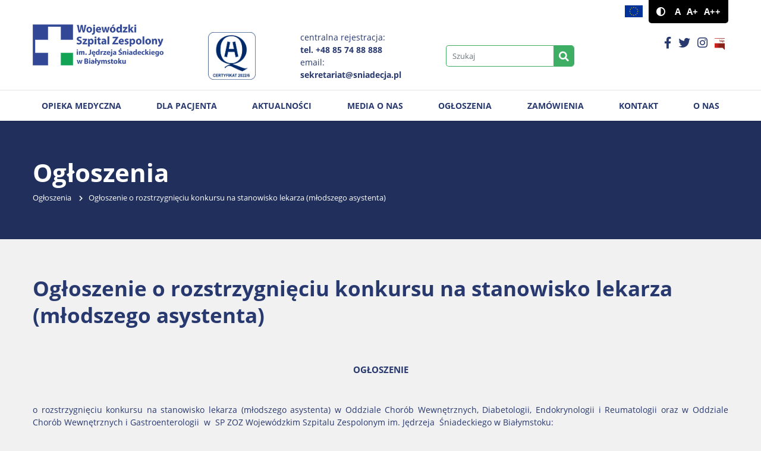

--- FILE ---
content_type: text/html; charset=UTF-8
request_url: http://www.sniadecja.pl/announcements/ogoszenie-o-rozstrzygniciu-konkursu-na-stanowisko-lekarza-modszego-asystenta/
body_size: 5572
content:
<!DOCTYPE html>
<html lang="pl-PL" class="font1">
<head>
    <meta charset="UTF-8">
    <meta name="viewport" content="width=device-width, initial-scale=1">
            <title>Ogłoszenie o rozstrzygnięciu konkursu na stanowisko lekarza (młodszego asystenta) &#8211; Wojewódzki Szpital Zespolony im. Jędrzeja Śniadeckiego w Białymstoku</title>
<meta name='robots' content='max-image-preview:large' />
<link rel="alternate" type="application/rss+xml" title="Wojewódzki Szpital Zespolony im. Jędrzeja Śniadeckiego w Białymstoku &raquo; Kanał z wpisami" href="http://www.sniadecja.pl/feed/" />
<link rel="alternate" type="application/rss+xml" title="Wojewódzki Szpital Zespolony im. Jędrzeja Śniadeckiego w Białymstoku &raquo; Kanał z komentarzami" href="http://www.sniadecja.pl/comments/feed/" />
<link rel="alternate" title="oEmbed (JSON)" type="application/json+oembed" href="http://www.sniadecja.pl/wp-json/oembed/1.0/embed?url=http%3A%2F%2Fwww.sniadecja.pl%2Fannouncements%2Fogoszenie-o-rozstrzygniciu-konkursu-na-stanowisko-lekarza-modszego-asystenta%2F" />
<link rel="alternate" title="oEmbed (XML)" type="text/xml+oembed" href="http://www.sniadecja.pl/wp-json/oembed/1.0/embed?url=http%3A%2F%2Fwww.sniadecja.pl%2Fannouncements%2Fogoszenie-o-rozstrzygniciu-konkursu-na-stanowisko-lekarza-modszego-asystenta%2F&#038;format=xml" />
<style id='wp-img-auto-sizes-contain-inline-css'>
img:is([sizes=auto i],[sizes^="auto," i]){contain-intrinsic-size:3000px 1500px}
/*# sourceURL=wp-img-auto-sizes-contain-inline-css */
</style>
<link rel='stylesheet' id='wp-components-css' href='http://www.sniadecja.pl/wp-includes/css/dist/components/style.min.css?ver=6.9' media='all' />
<link rel='stylesheet' id='wp-preferences-css' href='http://www.sniadecja.pl/wp-includes/css/dist/preferences/style.min.css?ver=6.9' media='all' />
<link rel='stylesheet' id='wp-block-editor-css' href='http://www.sniadecja.pl/wp-includes/css/dist/block-editor/style.min.css?ver=6.9' media='all' />
<link rel='stylesheet' id='popup-maker-block-library-style-css' href='http://www.sniadecja.pl/wp-content/plugins/popup-maker/dist/packages/block-library-style.css?ver=dbea705cfafe089d65f1' media='all' />
<link rel='stylesheet' id='image-map-pro-dist-css-css' href='http://www.sniadecja.pl/wp-content/plugins/image-map-pro-wordpress/css/image-map-pro.min.css?ver=5.3.2' media='' />
<link rel='stylesheet' id='bootstrap-css' href='http://www.sniadecja.pl/wp-content/themes/ideaweb/libs/bootstrap/bootstrap.min.css?ver=4.4.1' media='all' />
<link rel='stylesheet' id='font-awesome-css' href='http://www.sniadecja.pl/wp-content/themes/ideaweb/libs/font-awesome/css/all.min.css?ver=5.14.0' media='all' />
<link rel='stylesheet' id='bxslider-css' href='http://www.sniadecja.pl/wp-content/themes/ideaweb/libs/bxslider/jquery.bxslider.min.css?ver=4.2.12' media='all' />
<link rel='stylesheet' id='baguetteBox-css' href='http://www.sniadecja.pl/wp-content/themes/ideaweb/libs/baguetteBox/baguetteBox.min.css?ver=1.11.0' media='all' />
<link rel='stylesheet' id='calendar-css' href='http://www.sniadecja.pl/wp-content/themes/ideaweb/libs/gldatepicker/styles/glDatePicker.flatwhite.css?ver=1.11.0' media='all' />
<link rel='stylesheet' id='editor-css' href='http://www.sniadecja.pl/wp-content/themes/ideaweb/css/admin-style.css?ver=6.9' media='all' />
<link rel='stylesheet' id='theme-style-css' href='http://www.sniadecja.pl/wp-content/themes/ideaweb/css/style.css?ver=1.0.5' media='all' />
<link rel='stylesheet' id='stylesheet-css' href='http://www.sniadecja.pl/wp-content/themes/ideaweb/style.css?ver=6.9' media='all' />
<script src="http://www.sniadecja.pl/wp-includes/js/jquery/jquery.min.js?ver=3.7.1" id="jquery-core-js"></script>
<script src="http://www.sniadecja.pl/wp-includes/js/jquery/jquery-migrate.min.js?ver=3.4.1" id="jquery-migrate-js"></script>
<link rel="https://api.w.org/" href="http://www.sniadecja.pl/wp-json/" /><link rel="EditURI" type="application/rsd+xml" title="RSD" href="http://www.sniadecja.pl/xmlrpc.php?rsd" />
<meta name="generator" content="WordPress 6.9" />
<link rel="canonical" href="http://www.sniadecja.pl/announcements/ogoszenie-o-rozstrzygniciu-konkursu-na-stanowisko-lekarza-modszego-asystenta/" />
<link rel='shortlink' href='http://www.sniadecja.pl/?p=2629' />
<style>.recentcomments a{display:inline !important;padding:0 !important;margin:0 !important;}</style><link rel="icon" href="http://www.sniadecja.pl/wp-content/uploads/favicon.png" sizes="32x32" />
<link rel="icon" href="http://www.sniadecja.pl/wp-content/uploads/favicon.png" sizes="192x192" />
<link rel="apple-touch-icon" href="http://www.sniadecja.pl/wp-content/uploads/favicon.png" />
<meta name="msapplication-TileImage" content="http://www.sniadecja.pl/wp-content/uploads/favicon.png" />

    <!-- social media meta tags -->
        <meta property="og:title" content="Ogłoszenie o rozstrzygnięciu konkursu na stanowisko lekarza (młodszego asystenta)">
    <meta property="og:description" content="OGŁOSZENIE o rozstrzygnięciu konkursu na stanowisko lekarza (młodszego asystenta) w Oddziale Chorób Wewnętrznych, Diabetologii, Endokrynologii i Reumatologii oraz w Oddziale Chorób Wewnętrznych i Gastroenterologii  w  SP ZOZ Wojewódzkim Szpitalu Zespolonym im. Jędrzeja  Śniadeckiego w Białymstoku: W wyniku przeprowadzonej procedury naboru na wolne stanowiska pracownicze, informuję iż na stanowisko: lekarza (młodszego asystenta) w Oddziale Chorób Wewnętrznych, [&hellip;]">
    <meta property="og:image" content="http://www.sniadecja.pl/wp-content/themes/ideaweb/img/default.jpg">
    <meta property="og:url" content="http://www.sniadecja.pl/announcements/ogoszenie-o-rozstrzygniciu-konkursu-na-stanowisko-lekarza-modszego-asystenta/">
    <meta name="twitter:card" content="summary_large_image">

    <!-- Global site tag (gtag.js) - Google Analytics -->
    <script async src="https://www.googletagmanager.com/gtag/js?id=G-9FSLZV5DBK"></script>
    <script>
    window.dataLayer = window.dataLayer || [];
    function gtag(){dataLayer.push(arguments);}
    gtag('js', new Date());
    gtag('config', 'G-9FSLZV5DBK');
    </script>
    
</head>

<body class="wp-singular announcements-template-default single single-announcements postid-2629 wp-custom-logo wp-theme-ideaweb">
    <div class="wrapper" id="wrapper">
        
        
<a href="#skip_top" id="skip_top" class="screen-reader-text">Jesteś na stronie: Ogłoszenie o rozstrzygnięciu konkursu na stanowisko lekarza (młodszego asystenta)</a>
<ul class="skipLinks">
    <li><a href="#skip_search">Przejdź do wyszukiwarki</a></li>
    <li><a href="#skip_menu">Przejdź do menu głównego</a></li> 
    <li><a href="#skip_content">Przejdź do treści</a></li>
    
</ul>

<div class="page-cover"><div class="image"></div></div>
<div class="arrow-top"><i class="fas fa-chevron-up"></i></div>

<header >
    <div class="top">
        <div class="row">
            <div class="flex">
                <div class="logo">
                    <a href="http://www.sniadecja.pl/" class="custom-logo-link" rel="home"><img width="323" height="100" src="http://www.sniadecja.pl/wp-content/uploads/sniadecja_logo.png" class="custom-logo" alt="Wojewódzki Szpital Zespolony im. Jędrzeja Śniadeckiego w Białymstoku" decoding="async" /></a>                </div>
                <div class="text">
                    <p><img decoding="async" width="80" height="80" class="custom-logo" src="http://www.sniadecja.pl/wp-content/uploads/certyfikat.gif"  alt="Certyfikat akredytacyjny"></p>
                </div>
                <div class="text">
                    <p>centralna rejestracja:<br /><strong>tel. +48 85 74 88 888</strong><br />
email:<br /><strong>sekretariat@sniadecja.pl</strong></p>
                </div>
                <div class="search">
                    <a href="#skip_search" id="skip_search" class="screen-reader-text">Wyszukiwarka</a>
                    <form role="search" method="GET" action="http://www.sniadecja.pl/">
                        <input type="search" name="s" value="" class="form-control" placeholder="Szukaj" title="Tutaj wpisz szukaną frazę">
                        <button title="Szukaj"><i class="fas fa-search"></i></button>
                    </form>
                </div>
                <div class="right">
                    <div class="right-top">
  
                                            <a class="icon eu" href="http://www.sniadecja.pl/o-nas/projekty-unijne/" title="Projekty unijne"><img class="img" src="http://www.sniadecja.pl/wp-content/themes/ideaweb/img/eu-flag.png" alt="Projekty unijne"/></a>
                                            <div class="accessibility">
                            <a href="?access_contrast=1" class="contrast" title="Kontrast"><i class="fas fa-adjust"></i></a>
                            <div class="font">
                                <a href="?access_font=1" class="normal" title="Czcionka domyślna">A</a>
                                <a href="?access_font=2" class="bigger" title="Czcionka średnia">A+</a>
                                <a href="?access_font=3" class="biggest" title="Czcionka duża">A++</a>
                            </div>
                        </div>
                    </div>
                    <div class="icons">
                                                                    <a class="icon" href="https://www.facebook.com/sniadecjabialystok" title="Profil Facebook" target="_blank"><i class="fab fa-facebook-f"></i></a>
                                                <a class="icon" href="https://twitter.com/SzpitalW" title="Profil Twitter" target="_blank"><i class="fab fa-twitter"></i></a>
                                                <a class="icon" href="https://www.instagram.com/sniadecjabialystok/" title="Profil Instagram" target="_blank"><i class="fab fa-instagram"></i></a>
                                                                                                <a class="icon bip" href="http://bip-spzozwszjs.wrotapodlasia.pl" target="_blank" title="Biuletyn Informacji Publicznej"><img class="img" src="http://www.sniadecja.pl/wp-content/themes/ideaweb/img/bip.png" alt="Biuletyn Informacji Publicznej"/></a>
                         
                    </div>
                </div>
            </div>
        </div>
    </div>
    <div class="bottom">
        <div class="row">
            <div class="mobile"><div class="icon" tabindex="0"><div class="screen-reader-text">Rozwiń/Zwiń menu główne</div><i class="fa fa-bars"></i></div></div>
            <div class="main-menu">
                
                                <a href="#skip_menu" id="skip_menu" class="screen-reader-text">Menu główne</a>
                <ul id="menu-menu-glowne" class="menu"><li id="menu-item-92" class="menu-item menu-item-type-post_type menu-item-object-page menu-item-has-children menu-item-92"><a href="http://www.sniadecja.pl/oddzialy-i-poradnie/">Opieka medyczna</a>
<ul class="sub-menu">
	<li id="menu-item-12" class="menu-item menu-item-type-custom menu-item-object-custom menu-item-12"><a href="http://www.sniadecja.pl/oddzialy-i-poradnie#3">Oddziały</a></li>
	<li id="menu-item-98" class="menu-item menu-item-type-custom menu-item-object-custom menu-item-98"><a href="http://www.sniadecja.pl/oddzialy-i-poradnie#4">Poradnie</a></li>
	<li id="menu-item-99" class="menu-item menu-item-type-custom menu-item-object-custom menu-item-99"><a href="http://www.sniadecja.pl/oddzialy-i-poradnie#5">Inne komórki</a></li>
</ul>
</li>
<li id="menu-item-234" class="menu-item menu-item-type-post_type menu-item-object-page menu-item-has-children menu-item-234"><a href="http://www.sniadecja.pl/dla-pacjenta/">Dla pacjenta</a>
<ul class="sub-menu">
	<li id="menu-item-10430" class="menu-item menu-item-type-post_type menu-item-object-page menu-item-10430"><a href="http://www.sniadecja.pl/dla-pacjenta/badania-diagnostyczn/">Badania diagnostyczne</a></li>
	<li id="menu-item-10077" class="menu-item menu-item-type-post_type menu-item-object-page menu-item-10077"><a href="http://www.sniadecja.pl/dla-pacjenta/opieka-osoby-bliskiej/">Opieka osoby bliskiej</a></li>
	<li id="menu-item-267" class="menu-item menu-item-type-post_type menu-item-object-page menu-item-267"><a href="http://www.sniadecja.pl/dla-pacjenta/rejestracja-on-line/">Rejestracja on-line</a></li>
	<li id="menu-item-257" class="menu-item menu-item-type-post_type menu-item-object-page menu-item-257"><a href="http://www.sniadecja.pl/dla-pacjenta/w-naglym-wypadku/">W nagłym wypadku</a></li>
	<li id="menu-item-239" class="menu-item menu-item-type-post_type menu-item-object-page menu-item-239"><a href="http://www.sniadecja.pl/dla-pacjenta/nocna-i-swiateczna-opieka-zdrowotna/">Nocna i Świąteczna Opieka Zdrowotna</a></li>
	<li id="menu-item-754" class="menu-item menu-item-type-post_type menu-item-object-page menu-item-754"><a href="http://www.sniadecja.pl/?page_id=590">Plan szpitala</a></li>
	<li id="menu-item-251" class="menu-item menu-item-type-post_type menu-item-object-page menu-item-251"><a href="http://www.sniadecja.pl/dla-pacjenta/dokumentacja-medyczna/">Dokumentacja medyczna</a></li>
	<li id="menu-item-250" class="menu-item menu-item-type-post_type menu-item-object-page menu-item-250"><a href="http://www.sniadecja.pl/dla-pacjenta/skargi-i-wnioski/">Skargi i wnioski</a></li>
	<li id="menu-item-4766" class="menu-item menu-item-type-post_type menu-item-object-page menu-item-4766"><a href="http://www.sniadecja.pl/prawa-i-obowiazki/">Prawa i Obowiązki</a></li>
	<li id="menu-item-4767" class="menu-item menu-item-type-post_type menu-item-object-page menu-item-4767"><a href="http://www.sniadecja.pl/opieka-duszpasterska/">Opieka Duszpasterska</a></li>
	<li id="menu-item-5196" class="menu-item menu-item-type-post_type menu-item-object-page menu-item-5196"><a href="http://www.sniadecja.pl/dla-pacjenta/cennik-uslug-medycznych/">Cennik usług medycznych</a></li>
	<li id="menu-item-5219" class="menu-item menu-item-type-post_type menu-item-object-page menu-item-5219"><a href="http://www.sniadecja.pl/informacja-dla-osob-nieslyszacych/">Informacja dla osób niesłyszących</a></li>
	<li id="menu-item-6669" class="menu-item menu-item-type-post_type menu-item-object-page menu-item-6669"><a href="http://www.sniadecja.pl/dla-pacjenta/jadlospis/">Jadłospis</a></li>
	<li id="menu-item-9278" class="menu-item menu-item-type-post_type menu-item-object-page menu-item-9278"><a href="http://www.sniadecja.pl/dla-pacjenta/ankiety-satysfakcji-pacjentow/">Ankiety satysfakcji pacjentów</a></li>
	<li id="menu-item-8273" class="menu-item menu-item-type-post_type menu-item-object-page menu-item-8273"><a href="http://www.sniadecja.pl/dla-pacjenta/standardy-ochrony-dzieci/">Standardy ochrony dzieci</a></li>
</ul>
</li>
<li id="menu-item-66" class="menu-item menu-item-type-post_type menu-item-object-page current_page_parent menu-item-66"><a href="http://www.sniadecja.pl/strona-glowna/aktualnosci/">Aktualności</a></li>
<li id="menu-item-4155" class="menu-item menu-item-type-post_type menu-item-object-page menu-item-4155"><a href="http://www.sniadecja.pl/o-nas/media-o-nas/">Media o nas</a></li>
<li id="menu-item-2976" class="menu-item menu-item-type-post_type menu-item-object-page menu-item-2976"><a href="http://www.sniadecja.pl/ogloszenia/">Ogłoszenia</a></li>
<li id="menu-item-338" class="menu-item menu-item-type-post_type menu-item-object-page menu-item-338"><a href="http://www.sniadecja.pl/procurements/">Zamówienia</a></li>
<li id="menu-item-271" class="menu-item menu-item-type-post_type menu-item-object-page menu-item-271"><a href="http://www.sniadecja.pl/kontakt/">Kontakt</a></li>
<li id="menu-item-205" class="menu-item menu-item-type-post_type menu-item-object-page menu-item-has-children menu-item-205"><a href="http://www.sniadecja.pl/o-nas/">O nas</a>
<ul class="sub-menu">
	<li id="menu-item-86" class="menu-item menu-item-type-post_type menu-item-object-page menu-item-86"><a href="http://www.sniadecja.pl/o-nas/historia-szpitala/">Historia szpitala</a></li>
	<li id="menu-item-122" class="menu-item menu-item-type-post_type menu-item-object-page menu-item-122"><a href="http://www.sniadecja.pl/o-nas/patron/">Patron</a></li>
	<li id="menu-item-82" class="menu-item menu-item-type-post_type menu-item-object-page menu-item-82"><a href="http://www.sniadecja.pl/o-nas/dyrekcja/">Dyrekcja</a></li>
	<li id="menu-item-750" class="menu-item menu-item-type-post_type menu-item-object-page menu-item-750"><a href="http://www.sniadecja.pl/o-nas/nasze-standardy/">Nasze standardy</a></li>
	<li id="menu-item-5836" class="menu-item menu-item-type-post_type menu-item-object-page menu-item-5836"><a href="http://www.sniadecja.pl/o-nas/cyberbezpieczenstwo/">Cyberbezpieczeństwo</a></li>
	<li id="menu-item-125" class="menu-item menu-item-type-post_type menu-item-object-page menu-item-125"><a href="http://www.sniadecja.pl/o-nas/projekty-unijne/">Projekty unijne</a></li>
	<li id="menu-item-5015" class="menu-item menu-item-type-post_type menu-item-object-page menu-item-5015"><a href="http://www.sniadecja.pl/o-nas/projekty-finansowane-z-budzetu-panstwa/">Projekty finansowane z Budżetu Państwa</a></li>
	<li id="menu-item-181" class="menu-item menu-item-type-post_type menu-item-object-page menu-item-181"><a href="http://www.sniadecja.pl/o-nas/praktyki-i-staze-studenckie/">Praktyki i staże studenckie</a></li>
	<li id="menu-item-206" class="menu-item menu-item-type-post_type menu-item-object-page menu-item-206"><a href="http://www.sniadecja.pl/o-nas/dla-pracownikow/">Dla pracowników</a></li>
	<li id="menu-item-128" class="menu-item menu-item-type-post_type menu-item-object-page menu-item-128"><a href="http://www.sniadecja.pl/o-nas/statut-szpitala/">Statut szpitala</a></li>
	<li id="menu-item-163" class="menu-item menu-item-type-post_type menu-item-object-page menu-item-163"><a href="http://www.sniadecja.pl/o-nas/regulamin-szpitala/">Regulamin Szpitala</a></li>
	<li id="menu-item-231" class="menu-item menu-item-type-post_type menu-item-object-page menu-item-231"><a href="http://www.sniadecja.pl/o-nas/zarzadzenia-wewnetrzne/">Zarządzenia wewnętrzne</a></li>
	<li id="menu-item-183" class="menu-item menu-item-type-post_type menu-item-object-page menu-item-183"><a href="http://www.sniadecja.pl/o-nas/ochrona-danych-osobowych/">Ochrona danych osobowych</a></li>
	<li id="menu-item-182" class="menu-item menu-item-type-post_type menu-item-object-page menu-item-privacy-policy menu-item-182"><a rel="privacy-policy" href="http://www.sniadecja.pl/o-nas/polityka-cookies/">Polityka cookies</a></li>
	<li id="menu-item-3507" class="menu-item menu-item-type-post_type menu-item-object-page menu-item-3507"><a href="http://www.sniadecja.pl/o-nas/deklaracja-dostepnosci/">Deklaracja dostępności</a></li>
	<li id="menu-item-5608" class="menu-item menu-item-type-post_type menu-item-object-page menu-item-5608"><a href="http://www.sniadecja.pl/tekst-latwy-do-czytania-etr/">Tekst łatwy do czytania (ETR)</a></li>
	<li id="menu-item-6061" class="menu-item menu-item-type-post_type menu-item-object-page menu-item-6061"><a href="http://www.sniadecja.pl/karta-parkingowa/">Parkingi</a></li>
	<li id="menu-item-7119" class="menu-item menu-item-type-post_type menu-item-object-page menu-item-7119"><a href="http://www.sniadecja.pl/o-nas/strategia-podatkowa/">Strategia podatkowa</a></li>
</ul>
</li>
</ul>            </div>
        </div>
    </div>
</header>
<div class="header-fix"></div>
        <a href="#skip_content" id="skip_content" class="screen-reader-text">Treść</a>
		

<div class="container page no-image">
    
    <div class="top">
                    <div class="row">
                <div class="col">
                                            <div class="tit">Ogłoszenia</div>
                        
<div class="breadcrumbs">
    <ul>
            <li>
                                    <a href="http://www.sniadecja.pl/ogloszenia/">Ogłoszenia</a>
            <i class="fas fa-chevron-right"></i>
                </li>
            <li>
                    <span>Ogłoszenie o rozstrzygnięciu konkursu na stanowisko lekarza (młodszego asystenta)</span>
                </li>
        </ul>
</div>                                    </div>
            </div>
            </div>
    
    <div class="content">
                    
            <div class="row">
                <div class=" text">
                    
                                            
                        <h1 class="tit">Ogłoszenie o rozstrzygnięciu konkursu na stanowisko lekarza (młodszego asystenta)</h1>
                                                                        
                        <div class="cont"><!DOCTYPE html PUBLIC "-//W3C//DTD HTML 4.0 Transitional//EN" "http://www.w3.org/TR/REC-html40/loose.dtd">
<html><body><div style="text-align: center;">
<h4>OG&#321;OSZENIE</h4>
</div>
<p> </p>
<div style="text-align: justify;">o rozstrzygni&#281;ciu konkursu na stanowisko lekarza (m&#322;odszego asystenta) w Oddziale Chor&oacute;b Wewn&#281;trznych, Diabetologii, Endokrynologii i Reumatologii oraz w Oddziale Chor&oacute;b Wewn&#281;trznych i Gastroenterologii&nbsp; w&nbsp; SP ZOZ Wojew&oacute;dzkim Szpitalu Zespolonym im. J&#281;drzeja&nbsp; &#346;niadeckiego w Bia&#322;ymstoku:</div>
<p>W wyniku przeprowadzonej procedury naboru na wolne stanowiska pracownicze, informuj&#281; i&#380; na stanowisko:</p>
<p>lekarza (m&#322;odszego asystenta) w Oddziale Chor&oacute;b Wewn&#281;trznych, Diabetologii, Endokrynologii i Reumatologii wybrano ofert&#281; Pani Izabeli Gorbacz oraz Pani Anny Krystyny Ponieckiej lekarza (m&#322;odszego asystenta) w Oddziale Chor&oacute;b Wewn&#281;trznych i Gastroenterologii wybrano ofert&#281; Pani Edyty Dobrowolskiej oraz Pani Wiolety Kulik&nbsp; </p>
<div style="text-align: center;">Dyrektor<br>Urszula &#321;api&#324;ska</div>
</body></html>
</div>
                        
                                                
                                            
                </div>
                            </div>
        
                        </div>
</div>   


        
<div class="footer-fix"></div>
<footer>
        <div class="top">
        <div class="row">
            <div class="text">
                <p>Samodzielny Publiczny Zakład Opieki Zdrowotnej</p>
<p><span style="font-size: 120%;"><strong>Wojewódzki Szpital Zespolony im. Jędrzeja Śniadeckiego w Białymstoku</strong></span></p>
<p>ul. M. Curie-Skłodowskiej 26, 15-950 Białystok</p>
<p>tel.: 85 74 88 100 (centrala)<br />tel.: 85 74 88 500 (sekretariat)<br />e-mail: sekretariat@sniadecja.pl</p>
            </div>
        </div>
    </div>
        <div class="bottom">
        <div class="row">
            <div class="rights">© 2026 Wojewódzki Szpital Zespolony im. Jędrzeja Śniadeckiego w Białymstoku. Wszelkie prawa zastrzeżone.</div>
        </div>
    </div>
</footer>

    </div>
    <script type="speculationrules">
{"prefetch":[{"source":"document","where":{"and":[{"href_matches":"/*"},{"not":{"href_matches":["/wp-*.php","/wp-admin/*","/wp-content/uploads/*","/wp-content/*","/wp-content/plugins/*","/wp-content/themes/ideaweb/*","/*\\?(.+)"]}},{"not":{"selector_matches":"a[rel~=\"nofollow\"]"}},{"not":{"selector_matches":".no-prefetch, .no-prefetch a"}}]},"eagerness":"conservative"}]}
</script>
<script src="http://www.sniadecja.pl/wp-content/plugins/image-map-pro-wordpress/js/image-map-pro.min.js?ver=5.3.2" id="image-map-pro-dist-js-js"></script>
<script src="http://www.sniadecja.pl/wp-content/themes/ideaweb/libs/bootstrap/bootstrap.min.js?ver=4.4.1" id="bootstrap-script-js"></script>
<script src="http://www.sniadecja.pl/wp-content/themes/ideaweb/libs/bxslider/jquery.bxslider.min.js?ver=4.2.12" id="bxslider-js"></script>
<script src="http://www.sniadecja.pl/wp-content/themes/ideaweb/libs/baguetteBox/baguetteBox.min.js?ver=1.11.0" id="baguetteBox-js"></script>
<script src="http://www.sniadecja.pl/wp-content/themes/ideaweb/libs/gldatepicker/glDatePicker.js?ver=1.7.0" id="calendar-js"></script>
<script src="http://www.sniadecja.pl/wp-content/themes/ideaweb/js/scripts.js?ver=1.0.2" id="ideaweb-script-js"></script>
</body>
</html>


--- FILE ---
content_type: text/css
request_url: http://www.sniadecja.pl/wp-content/themes/ideaweb/style.css?ver=6.9
body_size: 159
content:
/*
Theme Name: Śniadecja
Version: 1.0.0
Description: Szablon strony Wojewódzkiego Szpitala Klinicznego w Białymstoku
Author: Ideaweb
Text Domain: ideaweb
*/